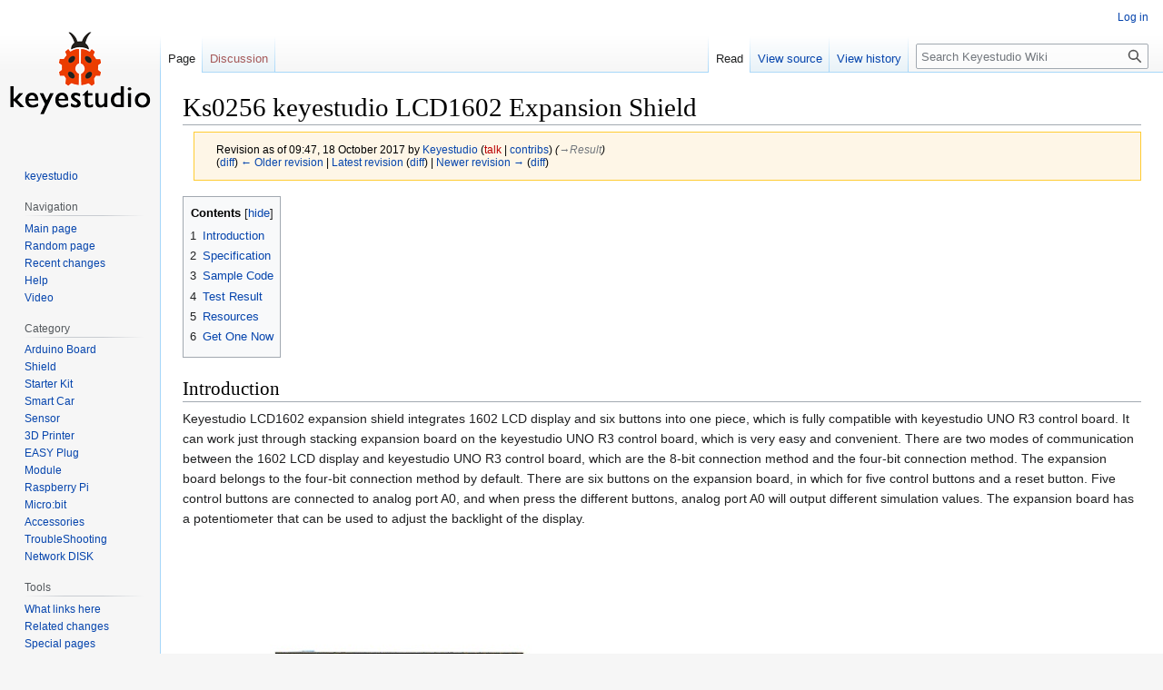

--- FILE ---
content_type: text/html; charset=UTF-8
request_url: https://wiki.keyestudio.com/index.php?title=Ks0256_keyestudio_LCD1602_Expansion_Shield&oldid=4899
body_size: 6855
content:
<!DOCTYPE html>
<html class="client-nojs" lang="en" dir="ltr">
<head>
<meta charset="UTF-8"/>
<title>Ks0256 keyestudio LCD1602 Expansion Shield - Keyestudio Wiki</title>
<script>document.documentElement.className="client-js";RLCONF={"wgBreakFrames":false,"wgSeparatorTransformTable":["",""],"wgDigitTransformTable":["",""],"wgDefaultDateFormat":"dmy","wgMonthNames":["","January","February","March","April","May","June","July","August","September","October","November","December"],"wgRequestId":"2ae97d3921f91c2a2d892364","wgCSPNonce":false,"wgCanonicalNamespace":"","wgCanonicalSpecialPageName":false,"wgNamespaceNumber":0,"wgPageName":"Ks0256_keyestudio_LCD1602_Expansion_Shield","wgTitle":"Ks0256 keyestudio LCD1602 Expansion Shield","wgCurRevisionId":30500,"wgRevisionId":4899,"wgArticleId":2418,"wgIsArticle":true,"wgIsRedirect":false,"wgAction":"view","wgUserName":null,"wgUserGroups":["*"],"wgCategories":["Shield"],"wgPageContentLanguage":"en","wgPageContentModel":"wikitext","wgRelevantPageName":"Ks0256_keyestudio_LCD1602_Expansion_Shield","wgRelevantArticleId":2418,"wgIsProbablyEditable":false,"wgRelevantPageIsProbablyEditable":false,"wgRestrictionEdit":[],
"wgRestrictionMove":[]};RLSTATE={"site.styles":"ready","user.styles":"ready","user":"ready","user.options":"loading","mediawiki.action.styles":"ready","mediawiki.interface.helpers.styles":"ready","skins.vector.styles.legacy":"ready"};RLPAGEMODULES=["site","mediawiki.page.ready","mediawiki.toc","skins.vector.legacy.js"];</script>
<script>(RLQ=window.RLQ||[]).push(function(){mw.loader.implement("user.options@1i9g4",function($,jQuery,require,module){mw.user.tokens.set({"patrolToken":"+\\","watchToken":"+\\","csrfToken":"+\\"});});});</script>
<link rel="stylesheet" href="/load.php?lang=en&amp;modules=mediawiki.action.styles%7Cmediawiki.interface.helpers.styles%7Cskins.vector.styles.legacy&amp;only=styles&amp;skin=vector"/>
<script async="" src="/load.php?lang=en&amp;modules=startup&amp;only=scripts&amp;raw=1&amp;skin=vector"></script>
<meta name="generator" content="MediaWiki 1.38.4"/>
<meta name="robots" content="noindex,nofollow"/>
<meta name="format-detection" content="telephone=no"/>
<link rel="shortcut icon" href="/favicon.ico"/>
<link rel="search" type="application/opensearchdescription+xml" href="/opensearch_desc.php" title="Keyestudio Wiki (en)"/>
<link rel="EditURI" type="application/rsd+xml" href="//wiki.keyestudio.com/api.php?action=rsd"/>
<link rel="alternate" type="application/atom+xml" title="Keyestudio Wiki Atom feed" href="/index.php?title=Special:RecentChanges&amp;feed=atom"/>
</head>
<body class="mediawiki ltr sitedir-ltr mw-hide-empty-elt ns-0 ns-subject page-Ks0256_keyestudio_LCD1602_Expansion_Shield rootpage-Ks0256_keyestudio_LCD1602_Expansion_Shield skin-vector action-view skin-vector-legacy"><div id="mw-page-base" class="noprint"></div>
<div id="mw-head-base" class="noprint"></div>
<div id="content" class="mw-body" role="main">
	<a id="top"></a>
	<div id="siteNotice"></div>
	<div class="mw-indicators">
	</div>
	<h1 id="firstHeading" class="firstHeading mw-first-heading">Ks0256 keyestudio LCD1602 Expansion Shield</h1>
	<div id="bodyContent" class="vector-body">
		<div id="siteSub" class="noprint">From Keyestudio Wiki</div>
		<div id="contentSub"><div class="mw-revision warningbox"><div id="mw-revision-info">Revision as of 09:47, 18 October 2017 by <a href="/User:Keyestudio" class="mw-userlink" title="User:Keyestudio"><bdi>Keyestudio</bdi></a> <span class="mw-usertoollinks">(<a href="/index.php?title=User_talk:Keyestudio&amp;action=edit&amp;redlink=1" class="new mw-usertoollinks-talk" title="User talk:Keyestudio (page does not exist)">talk</a> | <a href="/Special:Contributions/Keyestudio" class="mw-usertoollinks-contribs" title="Special:Contributions/Keyestudio">contribs</a>)</span> <span class="comment">(<span dir="auto"><span class="autocomment"><a href="#Result">→‎Result</a></span></span>)</span></div><div id="mw-revision-nav">(<a href="/index.php?title=Ks0256_keyestudio_LCD1602_Expansion_Shield&amp;diff=prev&amp;oldid=4899" title="Ks0256 keyestudio LCD1602 Expansion Shield">diff</a>) <a href="/index.php?title=Ks0256_keyestudio_LCD1602_Expansion_Shield&amp;direction=prev&amp;oldid=4899" title="Ks0256 keyestudio LCD1602 Expansion Shield">← Older revision</a> | <a href="/Ks0256_keyestudio_LCD1602_Expansion_Shield" title="Ks0256 keyestudio LCD1602 Expansion Shield">Latest revision</a> (<a href="/index.php?title=Ks0256_keyestudio_LCD1602_Expansion_Shield&amp;diff=cur&amp;oldid=4899" title="Ks0256 keyestudio LCD1602 Expansion Shield">diff</a>) | <a href="/index.php?title=Ks0256_keyestudio_LCD1602_Expansion_Shield&amp;direction=next&amp;oldid=4899" title="Ks0256 keyestudio LCD1602 Expansion Shield">Newer revision →</a> (<a href="/index.php?title=Ks0256_keyestudio_LCD1602_Expansion_Shield&amp;diff=next&amp;oldid=4899" title="Ks0256 keyestudio LCD1602 Expansion Shield">diff</a>)</div></div></div>
		<div id="contentSub2"></div>
		
		<div id="jump-to-nav"></div>
		<a class="mw-jump-link" href="#mw-head">Jump to navigation</a>
		<a class="mw-jump-link" href="#searchInput">Jump to search</a>
		<div id="mw-content-text" class="mw-body-content mw-content-ltr" lang="en" dir="ltr"><div class="mw-parser-output"><div id="toc" class="toc" role="navigation" aria-labelledby="mw-toc-heading"><input type="checkbox" role="button" id="toctogglecheckbox" class="toctogglecheckbox" style="display:none" /><div class="toctitle" lang="en" dir="ltr"><h2 id="mw-toc-heading">Contents</h2><span class="toctogglespan"><label class="toctogglelabel" for="toctogglecheckbox"></label></span></div>
<ul>
<li class="toclevel-1 tocsection-1"><a href="#Introduction"><span class="tocnumber">1</span> <span class="toctext">Introduction</span></a></li>
<li class="toclevel-1 tocsection-2"><a href="#Specification"><span class="tocnumber">2</span> <span class="toctext">Specification</span></a></li>
<li class="toclevel-1 tocsection-3"><a href="#Sample_Code"><span class="tocnumber">3</span> <span class="toctext">Sample Code</span></a></li>
<li class="toclevel-1 tocsection-4"><a href="#Test_Result"><span class="tocnumber">4</span> <span class="toctext">Test Result</span></a></li>
<li class="toclevel-1 tocsection-5"><a href="#Resources"><span class="tocnumber">5</span> <span class="toctext">Resources</span></a></li>
<li class="toclevel-1 tocsection-6"><a href="#Get_One_Now"><span class="tocnumber">6</span> <span class="toctext">Get One Now</span></a></li>
</ul>
</div>

<h2><span class="mw-headline" id="Introduction">Introduction</span></h2>
<p>Keyestudio LCD1602 expansion shield integrates 1602 LCD display and six buttons into one piece, which is fully compatible with keyestudio UNO R3 control board. It can work just through stacking expansion board on the keyestudio UNO R3 control board, which is very easy and convenient. There are two modes of communication between the 1602 LCD display and keyestudio UNO R3 control board, which are the 8-bit connection method and the four-bit connection method. The expansion board belongs to the four-bit connection method by default. There are six buttons on the expansion board, in which for five control buttons and a reset button. Five control buttons are connected to analog port A0, and when press the different buttons, analog port A0 will output different simulation values. The expansion board has a potentiometer that can be used to adjust the backlight of the display.
<br /><a href="/File:256_(1).jpg" class="image" title="thumb"><img alt="thumb" src="/images/thumb/7/73/256_%281%29.jpg/500px-256_%281%29.jpg" decoding="async" width="500" height="500" srcset="/images/thumb/7/73/256_%281%29.jpg/750px-256_%281%29.jpg 1.5x, /images/7/73/256_%281%29.jpg 2x" /></a><br />
</p>
<h2><span class="mw-headline" id="Specification">Specification</span></h2>
<ul><li>Module Size: 20.5mm * 41mm</li></ul>
<ul><li>Display Capacity: 16* 2 characters</li></ul>
<ul><li>Chip Working Voltage: 4.5-5.5 V</li></ul>
<ul><li>Working Current: 2.0 mA (5.0 V)</li></ul>
<ul><li>Module Optimum Working Voltage: 5.0 V</li></ul>
<ul><li>Character Size: 2.95 *4.35 (W * H) mm</li></ul>
<h2><span class="mw-headline" id="Sample_Code">Sample Code</span></h2>
<pre>/*
  Liquid Crystal Library - Hello World

 Demonstrates the use a 16x2 LCD display.  The Liquid Crystal
 library works with all LCD displays that are compatible with the
 Hitachi HD44780 driver. There are many of them out there, and you
 can usually tell them by the 16-pin interface.

 This sketch prints "Hello World!" to the LCD
 and shows the time.

  The circuit:
 * LCD RS pin to digital pin 8
 * LCD Enable pin to digital pin 9
 * LCD D4 pin to digital pin 4
 * LCD D5 pin to digital pin 5
 * LCD D6 pin to digital pin 6
 * LCD D7 pin to digital pin 7
 * Button pin to analog pin A0
 * LCD R/W pin to ground
 * 10K resistor:
 * ends to +5V and ground
 * wiper to LCD VO pin (pin 3)

 Library originally added 18 Apr 2008
 by David A. Mellis
 library modified 5 Jul 2009
 by Limor Fried (http://www.ladyada.net)
 example added 9 Jul 2009
 by Tom Igoe
 modified 22 Nov 2010
 by Tom Igoe

 This example code is in the public domain.

 http://www.arduino.cc/en/Tutorial/LiquidCrystal
 */

// include the library code:
#include &lt;LiquidCrystal.h&gt;

// initialize the library with the numbers of the interface pins
LiquidCrystal lcd(8, 9, 4, 5, 6, 7);

void setup() {
  // set up the LCD's number of columns and rows:
  lcd.begin(16, 2);
  Serial.begin(9600);
  // Print a message to the LCD.
  lcd.print("Hello,keyestudio");
}

void loop() {
  // set the cursor to column 0, line 1
  // (note: line 1 is the second row, since counting begins with 0):
  lcd.setCursor(0, 1);
  // print the number of seconds since reset:
  lcd.print(millis() / 1000);
  int val=analogRead(A0);
  Serial.println(val);
  if(val&gt;=0&amp;&amp;val&lt;=50)
  {
    lcd.setCursor(5,1);
    lcd.print("R");
  }
  else if(val&gt;=50&amp;&amp;val&lt;=150)
  {
    lcd.setCursor(5,1);
    lcd.print("U");
  }
  else if(val&gt;=150&amp;&amp;val&lt;=300)
  {
    lcd.setCursor(5,1);
    lcd.print("D");
  }
  else if(val&gt;=300&amp;&amp;val&lt;=500)
  {
    lcd.setCursor(5,1);
    lcd.print("L");
  }
  else if(val&gt;=500&amp;&amp;val&lt;=750)
  {
    lcd.setCursor(5,1);
    lcd.print("S");
  }
}
</pre>
<h2><span class="mw-headline" id="Test_Result">Test Result</span></h2>
<p>The keyestudio LCD1602 expansion board is stacked on the control board of keyestudio UNO R3. After the power is turned on, the first line of display shows the text, and the second line firstly shows the number, and the number increases; RST key is a reset button, the number will become zero after pressing RST key. Other five buttons will show relative letters in the back side,such as S U D L R. The following figure is shown in detail.
</p><p><br /><a href="/File:256_(7).jpg" class="image" title="thumb"><img alt="thumb" src="/images/thumb/a/ac/256_%287%29.jpg/500px-256_%287%29.jpg" decoding="async" width="500" height="500" srcset="/images/thumb/a/ac/256_%287%29.jpg/750px-256_%287%29.jpg 1.5x, /images/a/ac/256_%287%29.jpg 2x" /></a><br />
</p>
<h2><span class="mw-headline" id="Resources">Resources</span></h2>
<p><b>Datasheet</b>
</p><p><a rel="nofollow" class="external free" href="http://www.keyestudio.com/files/index/download/id/1500448192/">http://www.keyestudio.com/files/index/download/id/1500448192/</a>
</p><p><br />
</p>
<h2><span class="mw-headline" id="Get_One_Now">Get One Now</span></h2>
<p><a rel="nofollow" class="external free" href="http://www.keyestudio.com/keyestudio-pro-micro-development-board-246.html">http://www.keyestudio.com/keyestudio-pro-micro-development-board-246.html</a>
</p>
<!-- 
NewPP limit report
Cached time: 20251121214410
Cache expiry: 86400
Reduced expiry: false
Complications: []
CPU time usage: 0.009 seconds
Real time usage: 0.010 seconds
Preprocessor visited node count: 24/1000000
Post‐expand include size: 0/2097152 bytes
Template argument size: 0/2097152 bytes
Highest expansion depth: 2/100
Expensive parser function count: 0/100
Unstrip recursion depth: 0/20
Unstrip post‐expand size: 2051/5000000 bytes
-->
<!--
Transclusion expansion time report (%,ms,calls,template)
100.00%    0.000      1 -total
-->

<!-- Saved in RevisionOutputCache with key my_wiki:rcache:4899:dateformat=default and timestamp 20251121214410 and revision id 4899.
 -->
</div>
<div class="printfooter">Retrieved from "<a dir="ltr" href="http://wiki.keyestudio.com/index.php?title=Ks0256_keyestudio_LCD1602_Expansion_Shield&amp;oldid=4899">http://wiki.keyestudio.com/index.php?title=Ks0256_keyestudio_LCD1602_Expansion_Shield&amp;oldid=4899</a>"</div></div>
		<div id="catlinks" class="catlinks" data-mw="interface"><div id="mw-normal-catlinks" class="mw-normal-catlinks"><a href="/Special:Categories" title="Special:Categories">Category</a>: <ul><li><a href="/Category:Shield" title="Category:Shield">Shield</a></li></ul></div></div>
	</div>
</div>

<div id="mw-navigation">
	<h2>Navigation menu</h2>
	<div id="mw-head">
		
<nav id="p-personal" class="mw-portlet mw-portlet-personal vector-user-menu-legacy vector-menu" aria-labelledby="p-personal-label" role="navigation" 
	 >
	<label id="p-personal-label" aria-label="" class="vector-menu-heading">
		<span class="vector-menu-heading-label">Personal tools</span>
	</label>
	<div class="vector-menu-content">
		
		<ul class="vector-menu-content-list"><li id="pt-login" class="mw-list-item"><a href="/index.php?title=Special:UserLogin&amp;returnto=Ks0256+keyestudio+LCD1602+Expansion+Shield&amp;returntoquery=oldid%3D4899" title="You are encouraged to log in; however, it is not mandatory [o]" accesskey="o"><span>Log in</span></a></li></ul>
		
	</div>
</nav>

		<div id="left-navigation">
			
<nav id="p-namespaces" class="mw-portlet mw-portlet-namespaces vector-menu vector-menu-tabs" aria-labelledby="p-namespaces-label" role="navigation" 
	 >
	<label id="p-namespaces-label" aria-label="" class="vector-menu-heading">
		<span class="vector-menu-heading-label">Namespaces</span>
	</label>
	<div class="vector-menu-content">
		
		<ul class="vector-menu-content-list"><li id="ca-nstab-main" class="selected mw-list-item"><a href="/Ks0256_keyestudio_LCD1602_Expansion_Shield" title="View the content page [c]" accesskey="c"><span>Page</span></a></li><li id="ca-talk" class="new mw-list-item"><a href="/index.php?title=Talk:Ks0256_keyestudio_LCD1602_Expansion_Shield&amp;action=edit&amp;redlink=1" rel="discussion" title="Discussion about the content page (page does not exist) [t]" accesskey="t"><span>Discussion</span></a></li></ul>
		
	</div>
</nav>

			
<nav id="p-variants" class="mw-portlet mw-portlet-variants emptyPortlet vector-menu-dropdown-noicon vector-menu vector-menu-dropdown" aria-labelledby="p-variants-label" role="navigation" 
	 >
	<input type="checkbox"
		id="p-variants-checkbox"
		role="button"
		aria-haspopup="true"
		data-event-name="ui.dropdown-p-variants"
		class="vector-menu-checkbox" aria-labelledby="p-variants-label" />
	<label id="p-variants-label" aria-label="Change language variant" class="vector-menu-heading">
		<span class="vector-menu-heading-label">English</span>
			<span class="vector-menu-checkbox-expanded">expanded</span>
			<span class="vector-menu-checkbox-collapsed">collapsed</span>
	</label>
	<div class="vector-menu-content">
		
		<ul class="vector-menu-content-list"></ul>
		
	</div>
</nav>

		</div>
		<div id="right-navigation">
			
<nav id="p-views" class="mw-portlet mw-portlet-views vector-menu vector-menu-tabs" aria-labelledby="p-views-label" role="navigation" 
	 >
	<label id="p-views-label" aria-label="" class="vector-menu-heading">
		<span class="vector-menu-heading-label">Views</span>
	</label>
	<div class="vector-menu-content">
		
		<ul class="vector-menu-content-list"><li id="ca-view" class="selected mw-list-item"><a href="/Ks0256_keyestudio_LCD1602_Expansion_Shield"><span>Read</span></a></li><li id="ca-viewsource" class="mw-list-item"><a href="/index.php?title=Ks0256_keyestudio_LCD1602_Expansion_Shield&amp;action=edit&amp;oldid=4899" title="This page is protected.&#10;You can view its source [e]" accesskey="e"><span>View source</span></a></li><li id="ca-history" class="mw-list-item"><a href="/index.php?title=Ks0256_keyestudio_LCD1602_Expansion_Shield&amp;action=history" title="Past revisions of this page [h]" accesskey="h"><span>View history</span></a></li></ul>
		
	</div>
</nav>

			
<nav id="p-cactions" class="mw-portlet mw-portlet-cactions emptyPortlet vector-menu-dropdown-noicon vector-menu vector-menu-dropdown" aria-labelledby="p-cactions-label" role="navigation"  title="More options"
	 >
	<input type="checkbox"
		id="p-cactions-checkbox"
		role="button"
		aria-haspopup="true"
		data-event-name="ui.dropdown-p-cactions"
		class="vector-menu-checkbox" aria-labelledby="p-cactions-label" />
	<label id="p-cactions-label" aria-label="" class="vector-menu-heading">
		<span class="vector-menu-heading-label">More</span>
			<span class="vector-menu-checkbox-expanded">expanded</span>
			<span class="vector-menu-checkbox-collapsed">collapsed</span>
	</label>
	<div class="vector-menu-content">
		
		<ul class="vector-menu-content-list"></ul>
		
	</div>
</nav>

			
<div id="p-search" role="search" class="vector-search-box-vue  vector-search-box-show-thumbnail vector-search-box-auto-expand-width vector-search-box">
	<div>
			<h3 >
				<label for="searchInput">Search</label>
			</h3>
		<form action="/index.php" id="searchform"
			class="vector-search-box-form">
			<div id="simpleSearch"
				class="vector-search-box-inner"
				 data-search-loc="header-navigation">
				<input class="vector-search-box-input"
					 type="search" name="search" placeholder="Search Keyestudio Wiki" aria-label="Search Keyestudio Wiki" autocapitalize="sentences" title="Search Keyestudio Wiki [f]" accesskey="f" id="searchInput"
				/>
				<input type="hidden" name="title" value="Special:Search"/>
				<input id="mw-searchButton"
					 class="searchButton mw-fallbackSearchButton" type="submit" name="fulltext" title="Search the pages for this text" value="Search" />
				<input id="searchButton"
					 class="searchButton" type="submit" name="go" title="Go to a page with this exact name if it exists" value="Go" />
			</div>
		</form>
	</div>
</div>

		</div>
	</div>
	

<div id="mw-panel">
	<div id="p-logo" role="banner">
		<a class="mw-wiki-logo" href="/Main_Page"
			title="Visit the main page"></a>
	</div>
	
<nav id="p-name_of_heading" class="mw-portlet mw-portlet-name_of_heading vector-menu vector-menu-portal portal" aria-labelledby="p-name_of_heading-label" role="navigation" 
	 >
	<label id="p-name_of_heading-label" aria-label="" class="vector-menu-heading">
		<span class="vector-menu-heading-label">name of heading</span>
	</label>
	<div class="vector-menu-content">
		
		<ul class="vector-menu-content-list"><li class="mw-list-item"><a href="//www.keyestudio.com"><span>keyestudio</span></a></li></ul>
		
	</div>
</nav>

	
<nav id="p-Official_Website" class="mw-portlet mw-portlet-Official_Website emptyPortlet vector-menu vector-menu-portal portal" aria-labelledby="p-Official_Website-label" role="navigation" 
	 >
	<label id="p-Official_Website-label" aria-label="" class="vector-menu-heading">
		<span class="vector-menu-heading-label">Official Website</span>
	</label>
	<div class="vector-menu-content">
		
		<ul class="vector-menu-content-list"></ul>
		
	</div>
</nav>

<nav id="p-Navigation" class="mw-portlet mw-portlet-Navigation vector-menu vector-menu-portal portal" aria-labelledby="p-Navigation-label" role="navigation" 
	 >
	<label id="p-Navigation-label" aria-label="" class="vector-menu-heading">
		<span class="vector-menu-heading-label">Navigation</span>
	</label>
	<div class="vector-menu-content">
		
		<ul class="vector-menu-content-list"><li id="n-mainpage-description" class="mw-list-item"><a href="/Main_Page" icon="home" title="Visit the main page [z]" accesskey="z"><span>Main page</span></a></li><li id="n-randompage" class="mw-list-item"><a href="/Special:Random" icon="die" title="Load a random page [x]" accesskey="x"><span>Random page</span></a></li><li id="n-recentchanges" class="mw-list-item"><a href="/Special:RecentChanges" icon="recentChanges" title="A list of recent changes in the wiki [r]" accesskey="r"><span>Recent changes</span></a></li><li id="n-help" class="mw-list-item"><a href="https://www.mediawiki.org/wiki/Special:MyLanguage/Help:Contents" icon="help" title="The place to find out"><span>Help</span></a></li><li id="n-Video" class="mw-list-item"><a href="https://video.keyestudio.com/" rel="nofollow"><span>Video</span></a></li></ul>
		
	</div>
</nav>

<nav id="p-Category" class="mw-portlet mw-portlet-Category vector-menu vector-menu-portal portal" aria-labelledby="p-Category-label" role="navigation" 
	 >
	<label id="p-Category-label" aria-label="" class="vector-menu-heading">
		<span class="vector-menu-heading-label">Category</span>
	</label>
	<div class="vector-menu-content">
		
		<ul class="vector-menu-content-list"><li id="n-Arduino-Board" class="mw-list-item"><a href="/Category:Arduino_Board"><span>Arduino Board</span></a></li><li id="n-Shield" class="mw-list-item"><a href="/Category:Shield"><span>Shield</span></a></li><li id="n-Starter-Kit" class="mw-list-item"><a href="/Category:Starter_Kit"><span>Starter Kit</span></a></li><li id="n-Smart-Car" class="mw-list-item"><a href="/Category:Smart_Car"><span>Smart Car</span></a></li><li id="n-Sensor" class="mw-list-item"><a href="/Category:Sensor"><span>Sensor</span></a></li><li id="n-3D-Printer" class="mw-list-item"><a href="/Category:3D_Printer"><span>3D Printer</span></a></li><li id="n-EASY-Plug" class="mw-list-item"><a href="/Category:EASY_Plug"><span>EASY Plug</span></a></li><li id="n-Module" class="mw-list-item"><a href="/Category:Module"><span>Module</span></a></li><li id="n-Raspberry-Pi" class="mw-list-item"><a href="/Category:Raspberry_Pi"><span>Raspberry Pi</span></a></li><li id="n-Micro:bit" class="mw-list-item"><a href="/Category:Micro:bit"><span>Micro:bit</span></a></li><li id="n-Accessories" class="mw-list-item"><a href="/Category:Accessories"><span>Accessories</span></a></li><li id="n-TroubleShooting" class="mw-list-item"><a href="/Category:TroubleShooting"><span>TroubleShooting</span></a></li><li id="n-Network-DISK" class="mw-list-item"><a href="/Category:NetworkDISK"><span>Network DISK</span></a></li></ul>
		
	</div>
</nav>

<nav id="p-tb" class="mw-portlet mw-portlet-tb vector-menu vector-menu-portal portal" aria-labelledby="p-tb-label" role="navigation" 
	 >
	<label id="p-tb-label" aria-label="" class="vector-menu-heading">
		<span class="vector-menu-heading-label">Tools</span>
	</label>
	<div class="vector-menu-content">
		
		<ul class="vector-menu-content-list"><li id="t-whatlinkshere" class="mw-list-item"><a href="/Special:WhatLinksHere/Ks0256_keyestudio_LCD1602_Expansion_Shield" title="A list of all wiki pages that link here [j]" accesskey="j"><span>What links here</span></a></li><li id="t-recentchangeslinked" class="mw-list-item"><a href="/Special:RecentChangesLinked/Ks0256_keyestudio_LCD1602_Expansion_Shield" rel="nofollow" title="Recent changes in pages linked from this page [k]" accesskey="k"><span>Related changes</span></a></li><li id="t-specialpages" class="mw-list-item"><a href="/Special:SpecialPages" title="A list of all special pages [q]" accesskey="q"><span>Special pages</span></a></li><li id="t-print" class="mw-list-item"><a href="javascript:print();" rel="alternate" title="Printable version of this page [p]" accesskey="p"><span>Printable version</span></a></li><li id="t-permalink" class="mw-list-item"><a href="/index.php?title=Ks0256_keyestudio_LCD1602_Expansion_Shield&amp;oldid=4899" title="Permanent link to this revision of the page"><span>Permanent link</span></a></li><li id="t-info" class="mw-list-item"><a href="/index.php?title=Ks0256_keyestudio_LCD1602_Expansion_Shield&amp;action=info" title="More information about this page"><span>Page information</span></a></li></ul>
		
	</div>
</nav>

	
</div>

</div>

<footer id="footer" class="mw-footer" role="contentinfo" >
	<ul id="footer-info">
	<li id="footer-info-lastmod"> This page was last edited on 18 October 2017, at 09:47.</li>
</ul>

	<ul id="footer-places">
	<li id="footer-places-privacy"><a href="/Keyestudio_Wiki:Privacy_policy" title="Keyestudio Wiki:Privacy policy">Privacy policy</a></li>
	<li id="footer-places-about"><a href="/Keyestudio_Wiki:About" title="Keyestudio Wiki:About">About Keyestudio Wiki</a></li>
	<li id="footer-places-disclaimer"><a href="/Keyestudio_Wiki:General_disclaimer" title="Keyestudio Wiki:General disclaimer">Disclaimers</a></li>
</ul>

	<ul id="footer-icons" class="noprint">
	<li id="footer-poweredbyico"><a href="https://www.mediawiki.org/"><img src="/resources/assets/poweredby_mediawiki_88x31.png" alt="Powered by MediaWiki" srcset="/resources/assets/poweredby_mediawiki_132x47.png 1.5x, /resources/assets/poweredby_mediawiki_176x62.png 2x" width="88" height="31" loading="lazy"/></a></li>
</ul>

</footer>

<script>(RLQ=window.RLQ||[]).push(function(){mw.config.set({"wgPageParseReport":{"limitreport":{"cputime":"0.009","walltime":"0.010","ppvisitednodes":{"value":24,"limit":1000000},"postexpandincludesize":{"value":0,"limit":2097152},"templateargumentsize":{"value":0,"limit":2097152},"expansiondepth":{"value":2,"limit":100},"expensivefunctioncount":{"value":0,"limit":100},"unstrip-depth":{"value":0,"limit":20},"unstrip-size":{"value":2051,"limit":5000000},"timingprofile":["100.00%    0.000      1 -total"]},"cachereport":{"timestamp":"20251121214410","ttl":86400,"transientcontent":false}}});mw.config.set({"wgBackendResponseTime":132});});</script>
</body>
</html>